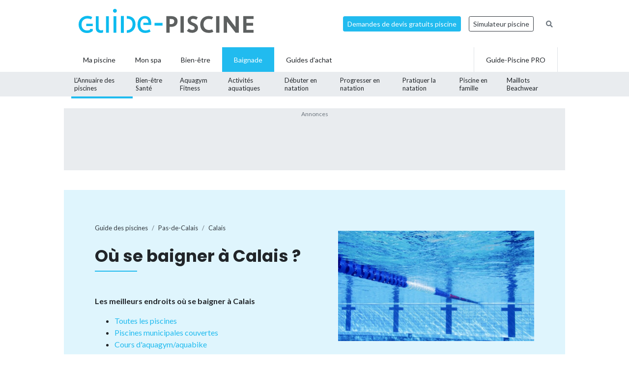

--- FILE ---
content_type: text/html; charset=UTF-8
request_url: https://www.guide-piscine.fr/pas-de-calais/calais-5653_V
body_size: 13030
content:
<!DOCTYPE html>
<html lang="fr">
<head>
<meta charset="utf-8" />
<title>Piscines municipales de Calais : ouverture, horaires, fermeture</title>
<meta name="description" content="Toutes les piscines &agrave; Calais, Pas-de-Calais (62) : infos, horaires, tarifs, coordonn&eacute;es, adresses et plan d&#039;acc&egrave;s, avec le d&eacute;tail pour chaque piscine" />
<link rel="canonical" href="https://www.guide-piscine.fr/pas-de-calais/calais-5653_V" />
<meta property="og:title" content="Piscines municipales de Calais : ouverture, horaires, fermeture" />
<meta property="og:description" content="Toutes les piscines &agrave; Calais, Pas-de-Calais (62) : infos, horaires, tarifs, coordonn&eacute;es, adresses et plan d&#039;acc&egrave;s, avec le d&eacute;tail pour chaque piscine" />
<meta property="og:type" content="website" />
<meta property="og:url" content="https://www.guide-piscine.fr/pas-de-calais/calais-5653_V" />
<meta property="og:image" content="https://www.guide-piscine.fr/images/logo_4.jpg" />
<meta property="og:image:type" content="image/jpeg" />
<meta property="og:image:width" content="241" />
<meta property="og:image:height" content="184" />
<meta name="twitter:card" content="summary">
<meta name="twitter:site" content="Guidepiscinefr">
<meta name="twitter:title" content="Piscines municipales de Calais : ouverture, horaires, fermeture">
<meta name="twitter:description" content="Toutes les piscines &agrave; Calais, Pas-de-Calais (62) : infos, horaires, tarifs, coordonn&eacute;es, adresses et plan d&#039;acc&egrave;s, avec le d&eacute;tail pour chaque piscine">
<meta name="twitter:url" content="https://www.guide-piscine.fr/pas-de-calais/calais-5653_V">
<meta name="twitter:image:src" content="https://www.guide-piscine.fr/images/logo_4.jpg">
<script type="application/ld+json">{"@context":"https:\/\/schema.org","@type":"FAQPage","mainEntity":[{"@context":"http:\/\/schema.org","@type":"Question","name":"Trouver une piscine \u00e0 Calais ?","acceptedAnswer":{"@type":"Answer","text":"<p>Consultez la liste des 3 piscines municipales, centres aquatiques et plans d&rsquo;eau \u00e0 Calais. Ces piscines sont accessibles au public pour se baigner, pratiquer la natation sportive, l&rsquo;aquabike, l&rsquo;aquagym ou bien apprendre &agrave; nager. Certains centres aquatiques sont dot&eacute;s d&rsquo;&eacute;quipements ludiques tels que des toboggans ou des airs de jeux pour les enfants. Les piscines avec bassins olympiques sont plut&ocirc;t destin&eacute;es aux nageurs sportifs.<\/p>"}},{"@context":"http:\/\/schema.org","@type":"Question","name":"O\u00f9 prendre des cours de natation \u00e0 Calais ? ","acceptedAnswer":{"@type":"Answer","text":"<p>Les piscines de Calais proposent des cours de natation pour apprendre &agrave; nager. Ces cours individuels ou collectifs sont dispens&eacute;s par des ma&icirc;tres-nageurs &agrave; des enfants ou des adultes. Il est &eacute;galement possible de s&rsquo;inscrire &agrave; des s&eacute;ances de b&eacute;b&eacute;s nageurs ou &agrave; des stages de perfectionnement en natation. Prenez contact avec la piscine pour connaitre les prix et tarifs.<\/p>"}},{"@context":"http:\/\/schema.org","@type":"Question","name":"Quels sont les horaires des piscines municipales de Calais ? ","acceptedAnswer":{"@type":"Answer","text":"<p>Les horaires d&rsquo;ouverture et de fermeture des piscines de Calais sont variables. Pour nager le dimanche, les jours f&eacute;ri&eacute;s ou en soir&eacute;e, consultez les horaires de chaque piscine.<\/p>"}}]}</script>
<script type="application/ld+json">{"@context":"http:\/\/schema.org","@type":"BreadcrumbList","itemListElement":[{"@type":"ListItem","position":1,"item":{"@id":"https:\/\/www.guide-piscine.fr\/guide-des-piscines\/","name":"Guide des piscines"}},{"@type":"ListItem","position":2,"item":{"@id":"https:\/\/www.guide-piscine.fr\/nord-pas-de-calais\/","name":"Nord-Pas-de-Calais"}},{"@type":"ListItem","position":3,"item":{"@id":"https:\/\/www.guide-piscine.fr\/pas-de-calais\/","name":"Pas-de-Calais"}},{"@type":"ListItem","position":4,"item":{"@id":"https:\/\/www.guide-piscine.fr\/pas-de-calais\/calais-5653_V","name":"Calais"}}]}</script>
<meta name="robots" content="index,follow" />
<link rel="preload" href="https://fonts.googleapis.com/css?family=Poppins:400,500,700&display=swap" as="style" onload="this.onload=null;this.rel='stylesheet'">
<noscript><link rel="stylesheet" href="https://fonts.googleapis.com/css?family=Poppins:400,500,700&display=swap"></noscript><link rel="preload" href="https://fonts.googleapis.com/css?family=Lato:300,400,500,600,700&display=swap" as="style" onload="this.onload=null;this.rel='stylesheet'">
<noscript><link rel="stylesheet" href="https://fonts.googleapis.com/css?family=Lato:300,400,500,600,700&display=swap"></noscript><link rel="stylesheet" href="/css/custom.css?v=99">
<link rel="preload" href="https://www.guide-piscine.fr/libs/fontawesome-free-5.15.3/css/all.css" as="style" onload="this.onload=null;this.rel='stylesheet'">
<noscript><link rel="stylesheet" href="https://www.guide-piscine.fr/libs/fontawesome-free-5.15.3/css/all.css"></noscript><link rel="preload" href="/libs/magnific-popup/magnific-popup.css" as="style" onload="this.onload=null;this.rel='stylesheet'">
<noscript><link rel="stylesheet" href="/libs/magnific-popup/magnific-popup.css"></noscript><link rel="stylesheet" href="/css/custom-desktop.css?v=99">
<link rel="preload" href="https://ajax.googleapis.com/ajax/libs/jqueryui/1.11.1/themes/flick/jquery-ui.css" as="style" onload="this.onload=null;this.rel='stylesheet'">
<noscript><link rel="stylesheet" href="https://ajax.googleapis.com/ajax/libs/jqueryui/1.11.1/themes/flick/jquery-ui.css"></noscript><link rel="preload" href="/libs/lightGallery/css/lightgallery.min.css" as="style" onload="this.onload=null;this.rel='stylesheet'">
<noscript><link rel="stylesheet" href="/libs/lightGallery/css/lightgallery.min.css"></noscript><link rel="preload" href="/libs/lightslider/css/lightslider.min.css" as="style" onload="this.onload=null;this.rel='stylesheet'">
<noscript><link rel="stylesheet" href="/libs/lightslider/css/lightslider.min.css"></noscript><link rel="preload" href="/libs/leaflet/leaflet.css" as="style" onload="this.onload=null;this.rel='stylesheet'">
<noscript><link rel="stylesheet" href="/libs/leaflet/leaflet.css"></noscript><link rel="preload" href="/libs/slick/slick.css" as="style" onload="this.onload=null;this.rel='stylesheet'">
<noscript><link rel="stylesheet" href="/libs/slick/slick.css"></noscript><link rel="preload" href="/libs/slick/slick-theme.css" as="style" onload="this.onload=null;this.rel='stylesheet'">
<noscript><link rel="stylesheet" href="/libs/slick/slick-theme.css"></noscript><link rel="apple-touch-icon" sizes="180x180" href="/images/favicons/apple-touch-icon.png">
    <link rel="icon" type="image/png" sizes="64x64" href="/images/favicons/favicon-64x64.png">
    <link rel="icon" type="image/png" sizes="32x32" href="/images/favicons/favicon-32x32.png">
    <link rel="icon" type="image/png" sizes="16x16" href="/images/favicons/favicon-16x16.png">
    <link rel="manifest" href="/images/favicons/site.webmanifest">
    <link rel="mask-icon" href="/images/favicons/safari-pinned-tab.svg" color="#21bbef">
    <link rel="shortcut icon" href="/images/favicons/favicon.ico">
    <meta name="msapplication-TileColor" content="#2b5797">
    <meta name="msapplication-config" content="/images/favicons/browserconfig.xml">
    <meta name="theme-color" content="#21bbef"><link rel="manifest" href="/manifest.json">
<!-- Google Tag Manager -->
<script>(function(w,d,s,l,i){w[l]=w[l]||[];w[l].push({'gtm.start': new Date().getTime(),event:'gtm.js'});var f=d.getElementsByTagName(s)[0], j=d.createElement(s),dl=l!='dataLayer'?'&l='+l:'';j.async=true;j.src= 'https://www.googletagmanager.com/gtm.js?id='+i+dl;f.parentNode.insertBefore(j,f);})(window,document,'script','dataLayer','GTM-5V7GNHN5');</script>
<!-- End Google Tag Manager --></head>
<body class="cat_4 ">
    
    <script type="didomi/javascript" data-vendor="c:googleana-4TXnJigR" async src="https://www.googletagmanager.com/gtag/js?id=G-T0CGVFS32N"></script>
    <script type="didomi/javascript" data-vendor="c:googleana-4TXnJigR">    
        window.dataLayer = window.dataLayer || [];
        
        function gtag(){
            dataLayer.push(arguments);
            if (arguments[0] === 'js') {
                setTimeout(function() {
                window.dispatchEvent(new Event('gtag_loaded'));
            }, 1000);
            }
        }
        
        gtag('js', new Date());

        gtag('config', 'G-T0CGVFS32N', {
              'cookie_expires': 33696000,
              'transport_type': 'beacon',
              'dimension1': '4','dimension2': '1','dimension3': '0','dimension4': '0','dimension5': '0','dimension6': '0','dimension7': '0','dimension8': '0','dimension9': '0','dimension10': 'a','dimension11': '0','dimension12': '0','dimension13': '0',     
        });
    </script>
<!-- Google Tag Manager (noscript) -->
<noscript><iframe src="https://www.googletagmanager.com/ns.html?id=GTM-5V7GNHN5" height="0" width="0" style="display:none;visibility:hidden"></iframe></noscript>
<!-- End Google Tag Manager (noscript) --><script src="https://ajax.googleapis.com/ajax/libs/jquery/2.1.1/jquery.min.js"></script>
<script defer src="https://ajax.googleapis.com/ajax/libs/jqueryui/1.11.1/jquery-ui.min.js"></script>
<script defer src="/scripts/functions-d.js?v=99"></script>
<script type="didomi/javascript" data-vendor="c:pinterest" async defer src="//assets.pinterest.com/js/pinit.js"></script><script defer src="/libs/jquery/js/jquery.cookie.js"></script><script defer src="/libs/lightGallery/js/lightgallery.min.js"></script>
<script defer src="/libs/lightslider/js/lightslider.min.js"></script>
<script defer src="/scripts/functions.js?v=99"></script>
<script defer src="/libs/leaflet/leaflet.js"></script><script src="/ads-check.js"></script><script>
var gp_maj_done=false;
var param_gp=[];param_gp['type']='';param_gp['abecedaire_liste']='';param_gp['rub_abecedaire']='0';param_gp['sousrub']='0';param_gp['rub']='1';param_gp['id_categorie']='4';param_gp['rub_rub']='1';param_gp['attribut']='0';param_gp['is_home']='';param_gp['is_home_navi_geo']='';param_gp['is_recherche']='';param_gp['is_commentaire']='';param_gp['is_actu_lie']='';param_gp['page']='0';param_gp['mobile_version']='0';param_gp['version_test']='0';param_gp['ville']='5653';param_gp['departement']='158';param_gp['pro_site']='0';param_gp['web_push_site']='';param_gp['web_push_id']='';param_gp['detail_type']='';param_gp['detail_id']='0';param_gp['detail_actualite']='0';param_gp['id_newsletter']='0';param_gp['menu_contenu_navi_geo']='piscine';param_gp['navi_attribut_id_annuaire_type']='';var gp_div_affiche_tab=Array();

    $(document).ready(function(){
        if(localStorage.getItem('euconsent-v2') || document.cookie.match(/^(.*;)?\s*euconsent-v2\s*=\s*[^;]+(.*)?$/)) { gp_maj();}
        else gp_maj_cmp();
    });
     
        </script>
<div id="header_wrapper" class="">
    
    <div id="header-v2">
        <div class="container p-2">
            <div class="d-flex justify-content-between align-items-center" id="fixed-header"> 
                <a href="https://www.guide-piscine.fr/" class="d-block logo mr-auto">
                    <img loading="lazy" src="https://www.guide-piscine.fr//images/logo-guide-piscine.svg" alt="logo guide-piscine.fr" width="300" height="45" />
                </a>
                                <a href="https://devis.guide-piscine.fr?utm_source=guide-piscine.fr&utm_medium=link&utm_campaign=header-btn-lead" class="btn btn-sm btn-primary mx-2" target="_blank">Demandes de devis gratuits piscine</a>            
                <a target="_blank" href="https://simulateur.guide-piscine.fr?utm_source=guide-piscine.fr&utm_medium=link&utm_campaign=header-btn-simulateur" class="btn btn-sm btn-outline-dark mx-2">Simulateur piscine</a>            
                <a href="https://www.guide-piscine.fr/recherche-google/" class="petit mx-2 btn btn-sm btn-link-secondary"><i class="fas fa-search"></i></a>

            </div>
        </div>
    </div> <!-- fin header -->
    
    <div id="header-v2-submenu">
        <div class="container">
            <ul class="menu list-unstyled d-flex align-items-center">  
            
            
                     
                         
                         
                         
                         
                
                 

                <li class="has-child h-100   ">
                    <a href="https://www.guide-piscine.fr/piscine-privee/" class="d-flex h-100 justify-content-center align-items-center px-4"><span>Ma piscine</span></a>
                    
                        </li>

                             
                         
                
                <li class="h-100 "><a href="https://www.guide-piscine.fr/bien-etre-spas-et-thermes/" class="d-flex h-100 justify-content-center align-items-center px-3"><span>Mon spa</span></a></li>
 

                <li class="has-child h-100   ">
                    <a href="https://www.guide-piscine.fr/bien-etre/" class="d-flex h-100 justify-content-center align-items-center px-4"><span>Bien-être</span></a>
                    
                        </li>

                             
                         
                
                 

                <li class="has-child h-100 active  ">
                    <a href="https://www.guide-piscine.fr/baignade/" class="d-flex h-100 justify-content-center align-items-center px-4"><span>Baignade</span></a>
                                                    <div class="sub-menu">        
                                    <ul class="list-unstyled d-flex justify-content-between align-items-center container h-100">
                                
                                                                                                                                                
                                                <li class="active h-100">
                                                    <a class="d-flex h-100 justify-content-center align-items-center"  href="https://www.guide-piscine.fr/guide-des-piscines/">
                                                        <span>L’Annuaire
des piscines</span></a>
                                                </li>
                                            
                                    
                                                                                                                                                
                                                <li class=" h-100">
                                                    <a class="d-flex h-100 justify-content-center align-items-center"  href="https://www.guide-piscine.fr/dangers-a-la-piscine/">
                                                        <span>Bien-être
Santé</span></a>
                                                </li>
                                            
                                    
                                                                                                                                                
                                                <li class=" h-100">
                                                    <a class="d-flex h-100 justify-content-center align-items-center"  href="https://www.guide-piscine.fr/sports-aquatiques/">
                                                        <span>Aquagym
Fitness</span></a>
                                                </li>
                                            
                                    
                                                                                                                                                
                                                <li class=" h-100">
                                                    <a class="d-flex h-100 justify-content-center align-items-center"  href="https://www.guide-piscine.fr/activites-aquatiques/">
                                                        <span>Activités
aquatiques</span></a>
                                                </li>
                                            
                                    
                                                                                                                                                
                                                <li class=" h-100">
                                                    <a class="d-flex h-100 justify-content-center align-items-center"  href="https://www.guide-piscine.fr/nageur-debutant/">
                                                        <span>Débuter
en natation</span></a>
                                                </li>
                                            
                                    
                                                                                                                                                
                                                <li class=" h-100">
                                                    <a class="d-flex h-100 justify-content-center align-items-center"  href="https://www.guide-piscine.fr/s-entrainer-et-progresser/">
                                                        <span>Progresser
en natation</span></a>
                                                </li>
                                            
                                    
                                                                                                                                                
                                                <li class=" h-100">
                                                    <a class="d-flex h-100 justify-content-center align-items-center"  href="https://www.guide-piscine.fr/pratiquer-la-natation/">
                                                        <span>Pratiquer
la natation</span></a>
                                                </li>
                                            
                                    
                                                                                                                                                
                                                <li class=" h-100">
                                                    <a class="d-flex h-100 justify-content-center align-items-center"  href="https://www.guide-piscine.fr/bebe-et-enfant-dans-l-eau/">
                                                        <span>Piscine
en famille</span></a>
                                                </li>
                                            
                                    
                                                                                                                                                
                                                <li class=" h-100">
                                                    <a class="d-flex h-100 justify-content-center align-items-center"  href="https://www.guide-piscine.fr/maillots/">
                                                        <span>Maillots
Beachwear</span></a>
                                                </li>
                                            
                                    
                                    </ul>
                                </div>
                            
                        </li>

                             
                                        
                        <li class="has-child h-100 "><a href="https://www.guide-piscine.fr/guide-d-achat/" class="d-flex h-100 justify-content-center align-items-center px-4"><span>Guides d'achat</span></a>
                                                    </li>
                        
                        <li class="ml-auto border-left border-right h-100"><a href="https://www.guide-piscine.fr/pro/?utm_source=guide-piscine.fr&utm_medium=link&utm_campaign=header-btn-gp_pro" class="d-flex h-100 justify-content-center align-items-center px-4"><span>Guide-Piscine PRO</span></a></li>
                
            </ul>
        </div>
    </div>
    
</div>

<script>
$(document).ready(function() {
    $(window).scroll(function (event) {
        if($(window).scrollTop() <= 200) {
            $('#header_wrapper').removeClass('is-scrolling');
            //$('#header-v2').find('.btn').addClass('btn-sm');
        }
        else {
            $('#header_wrapper').addClass('is-scrolling');
            //$('#header-v2').find('.btn').removeClass('btn-sm');
        }
    });        
}); 
</script>
<div id="global">
<div class="container" id="inner-wrapper-global"><main id="content"><div class="row"><div class="col-12"><div class="wrapper_gp_div leaderboard mb-3 wrapper_gp_div_regie"><div class="regie_2"><div class="regie_2_728"><script type="didomi/javascript" data-purposes="select_basic_ads" async src="//pagead2.googlesyndication.com/pagead/js/adsbygoogle.js"></script>
<!-- Leaderboard 970x90 baignade -->
<ins class="adsbygoogle"
     style="display:inline-block;width:970px;height:90px"
     data-ad-client="ca-pub-2144475762582992"
     data-ad-slot="1129802836"></ins>
<script type="didomi/javascript" data-purposes="select_basic_ads">
(adsbygoogle = window.adsbygoogle || []).push({});
</script></div><div class="gp_div_affiche" data-id="107" data-id-format="2"></div><script type="didomi/javascript" data-purposes="select_basic_ads">if(typeof gtag=='function') gtag('event', 'Display', {
                    'event_category' : 'Pub',
                    'event_label' : '107-2'
                });</script>
</div>
</div>
<div class=" bg-blue stick-to-header mt-3 mb-5">
    <div class="container container-large">        
        <div class="p-lg-5 p-3 row align-items-center">
            <div class="col-lg-6">                
                    <nav aria-label="breadcrumb" class="mt-3">        
<ol class="breadcrumb tres-petit bg-transparent p-0 mb-4" id="filariane"><li class="breadcrumb-item mt-1 mb-1"><a class="text-dark" href="https://www.guide-piscine.fr/guide-des-piscines/"><span>Guide des piscines</span></a></li>
<li class="breadcrumb-item mt-1 mb-1"><a class="text-dark" href="https://www.guide-piscine.fr/pas-de-calais/"><span>Pas-de-Calais</span></a></li>
<li class="breadcrumb-item active mt-1 mb-1" aria-current="page"><a class="text-dark" href="https://www.guide-piscine.fr/pas-de-calais/calais-5653_V"><span>Calais</span></a></li>
        </ol>
    </nav>
                <h1 class="h2-decorated no-before mb-5">Où se baigner à Calais ?</h1>
                <p class="font-weight-bold">Les meilleurs endroits où se baigner à Calais</p><ul><li><a href="" class="js-scrollTo">Toutes les piscines</a></li><li><a href="https://www.guide-piscine.fr/pas-de-calais/calais-5653_V/bassin-couvert-2_E" class="js-scrollTo">Piscines municipales couvertes</a></li><li><a href="https://www.guide-piscine.fr/pas-de-calais/calais-5653_V/aquagym-23_E" class="js-scrollTo">Cours d'aquagym/aquabike</a></li></ul>            </div>
            <div class="col-lg-6 pl-lg-5">                
                <img src="https://www.guide-piscine.fr/medias/image/photo-villes-baignade-ne-pas-supprimer_5-38974-800-450.jpg" width="800" height="450" loading="lazy" alt="" class="d-none d-md-inline" />                
            </div>
        </div>        
    </div>
</div>

<div class="row py-lg-3">
    <div class="col-md-8 mb-md-5 pr-md-5">
        <div class="description texte-haut mt-3 mb-5"><p>Quelles sont les piscines municipales de <strong>Calais</strong>, dans le département du Pas-de-Calais (62)&nbsp;? Trouver une piscine publique proche de chez vous ouverte en semaine et le dimanche. Quels sont les horaires, les tarifs, faut-il un bonnet&nbsp;de bain ? Y-a-t-il un toboggan, un spa, des cours d&rsquo;aquagym ou d&rsquo;aquabike, peut-on prendre des cours de natation&nbsp;?</p>
<p>Nager et se baigner dans les 3 piscines ou centres aquatiques de <strong>Calais</strong>, dans le département du Pas-de-Calais (62), consultez les horaires d&eacute;taill&eacute;s, les p&eacute;riodes d&rsquo;ouverture et de fermeture et l&rsquo;ensemble des activit&eacute;s propos&eacute;es.</p></div><h2 class="h2-decorated mt-5">Les piscines à Calais</h2>    
    <ul class="liste_ville_2 list-unstyled mt-4 mode-default"> 
        <li class="mb-3 pb-3 border-bottom">
                <div class="d-flex">
                <div class="img-thumb">
            <img loading="lazy" class="" src="https://www.guide-piscine.fr/medias/image/piscine-emile-ranson-a-calais-23320-150-120.jpg" title="Piscine Émile Ranson à Calais" alt="Piscine Émile Ranson à Calais" height="120" width="150" />        </div>
                <div class="item-content">

                            <a class="d-block h5 mb-1 font-weight-bold text-dark" href="https://www.guide-piscine.fr/pas-de-calais/piscine-emile-ranson-a-calais-748_P">Piscine Émile Ranson à Calais</a>   
                            
                            <p class="petit mb-2">Piscine couverte - 2 bassins</p>
                        
                                
                     <div class="d-flex text-primary petit"><div class="star_rating" data-score="3.8"></div><span class="">&nbsp;(231 avis)</span></div>                    
   
            <div class="d-flex align-items-center justify-content-between">
                <div style="width: 60%">

                                            <div class="cat_4 telephone liste mt-2" data-audiotel="1" data-id="748" data-id-type="4" ><p data-position="liste" class="audiotel_link btn btn-primary btn-sm d-flex align-items-center justify-content-between mb-0"><span class="fa-stack"><i class="far fa-circle fa-stack-2x"></i><i class="fa fa-phone fa-stack-1x"></i></span> <strong>Afficher le téléphone</strong></p></div>
                                               
                    
                  

                </div> <!-- fin col -->
                                    <div class="text-right">
                        <a class="plusdinfos gris petit" href="https://www.guide-piscine.fr/pas-de-calais/piscine-emile-ranson-a-calais-748_P" rel="nofollow">+ d'infos et horaires</a>
                    </div> <!-- fin col -->
                            </div>

        </div>    </li>     
        <li class="mb-3 pb-3 border-bottom">
                <div class="d-flex">
                <div class="img-thumb">
            <img loading="lazy" class="" src="https://www.guide-piscine.fr/medias/image/le_bassin_exterieur_de_la_piscine_iceo_a_calais-3080-150-120.jpg" title="Piscine Icéo à Calais" alt="Piscine Icéo à Calais" height="120" width="150" />        </div>
                <div class="item-content">

                            <a class="d-block h5 mb-1 font-weight-bold text-dark" href="https://www.guide-piscine.fr/pas-de-calais/piscine-iceo-a-calais-747_P">Piscine Icéo à Calais</a>   
                            
                            <p class="petit mb-2">Piscine découverte</p>
                        
                                
                     <div class="d-flex text-primary petit"><div class="star_rating" data-score="3.2"></div><span class="">&nbsp;(880 avis)</span></div>                    
   
            <div class="d-flex align-items-center justify-content-between">
                <div style="width: 60%">

                                            <div class="cat_4 telephone liste mt-2" data-audiotel="2" data-id="747" data-id-type="4" ><p data-position="liste" class="audiotel_link btn btn-primary btn-sm d-flex align-items-center justify-content-between mb-0"><span class="fa-stack"><i class="far fa-circle fa-stack-2x"></i><i class="fa fa-phone fa-stack-1x"></i></span> <strong>Afficher le téléphone</strong></p></div>
                                               
                    
                  

                </div> <!-- fin col -->
                                    <div class="text-right">
                        <a class="plusdinfos gris petit" href="https://www.guide-piscine.fr/pas-de-calais/piscine-iceo-a-calais-747_P" rel="nofollow">+ d'infos et horaires</a>
                    </div> <!-- fin col -->
                            </div>

        </div>    </li>     
        <li class="mb-3 pb-3 border-bottom">
                <div class="d-flex">
                <div class="img-thumb">
            <img loading="lazy" class="w-100" src="https://www.guide-piscine.fr/medias/image/1-2100-150-120.jpg" alt="Piscine intercommunale de Calais" width="150" height="120" />        </div>
                <div class="item-content">

                            <a class="d-block h5 mb-1 font-weight-bold text-dark" href="https://www.guide-piscine.fr/pas-de-calais/piscine-intercommunale-de-calais-3725_P">Piscine intercommunale de Calais</a>   
                            
                            <p class="petit mb-2"></p>
                        
                                
                                        
   
            <div class="d-flex align-items-center justify-content-between">
                <div style="width: 60%">

                                            <div class="cat_4 telephone liste mt-2" data-audiotel="3" data-id="3725" data-id-type="4" ><p data-position="liste" class="audiotel_link btn btn-primary btn-sm d-flex align-items-center justify-content-between mb-0"><span class="fa-stack"><i class="far fa-circle fa-stack-2x"></i><i class="fa fa-phone fa-stack-1x"></i></span> <strong>Afficher le téléphone</strong></p></div>
                                               
                    
                  

                </div> <!-- fin col -->
                                    <div class="text-right">
                        <a class="plusdinfos gris petit" href="https://www.guide-piscine.fr/pas-de-calais/piscine-intercommunale-de-calais-3725_P" rel="nofollow">+ d'infos et horaires</a>
                    </div> <!-- fin col -->
                            </div>

        </div>    </li>     
        </ul>
        
        
        <div id="mapid" class="leaflet-map-installateur"></div>

        <script>
            $(document).ready(function(){

                var redIcon = L.icon({
                    iconUrl: '/libs/leaflet/images/marker-icon-red.png',
                    shadowUrl: '/libs/leaflet/images/marker-shadow.png',
                    iconRetinaUrl:'/libs/leaflet/images/marker-icon-2x-red.png',       
                    iconSize:[25,41],
                    iconAnchor:[12,41],
                    popupAnchor:[1,-34],
                    tooltipAnchor:[16,-28],
                    shadowSize:[41,41]
                });

                
                                        
                    var mymap = L.map('mapid').setView([50.955091278989, 1.847539937268], 13);

                    L.tileLayer('https://{s}.tile.openstreetmap.org/{z}/{x}/{y}.png', {
                            maxZoom: 18,
                            attribution: 'Map &copy; Guide-Piscine.fr, Map data & Imagery © <a href="https://openstreetmap.org/copyright">OpenStreetMap</a>'
                    }).addTo(mymap); 

                    var markers = [];
                    // marker installateurs à proximité
                                            
                            var marker0 = L.marker([50.955091278989, 1.847539937268]).addTo(mymap).bindPopup("Piscine Émile Ranson à Calais<br><a href='https://www.guide-piscine.fr/pas-de-calais/piscine-emile-ranson-a-calais-748_P'>En savoir plus</a>");

                            markers.push(marker0);

                                                                    
                            var marker1 = L.marker([50.9563082, 1.8967886]).addTo(mymap).bindPopup("Piscine Icéo à Calais<br><a href='https://www.guide-piscine.fr/pas-de-calais/piscine-iceo-a-calais-747_P'>En savoir plus</a>");

                            markers.push(marker1);

                                                                    
                            var marker2 = L.marker([50.9449796, 1.8871508]).addTo(mymap).bindPopup("Piscine intercommunale de Calais<br><a href='https://www.guide-piscine.fr/pas-de-calais/piscine-intercommunale-de-calais-3725_P'>En savoir plus</a>");

                            markers.push(marker2);

                                                                    
                            var marker3 = L.marker([50.8779538, 2.0726153]).addTo(mymap).bindPopup("Piscine à Audruicq<br><a href='https://www.guide-piscine.fr/pas-de-calais/piscine-a-audruicq-737_P'>En savoir plus</a>");

                            markers.push(marker3);

                                                                    
                            var marker4 = L.marker([50.8225326, 1.704179]).addTo(mymap).bindPopup("Piscine Capoolco à Marquise<br><a href='https://www.guide-piscine.fr/pas-de-calais/piscine-capoolco-a-marquise-2355_P'>En savoir plus</a>");

                            markers.push(marker4);

                                                                    
                            var marker5 = L.marker([50.998719688242, 2.1223946761963]).addTo(mymap).bindPopup("Piscine de Sportica à Gravelines<br><a href='https://www.guide-piscine.fr/nord/piscine-de-sportica-a-gravelines-2963_P'>En savoir plus</a>");

                            markers.push(marker5);

                                                                    
                            var marker6 = L.marker([50.940967287804, 2.195577055542]).addTo(mymap).bindPopup("Piscine à Bourbourg<br><a href='https://www.guide-piscine.fr/nord/piscine-a-bourbourg-786_P'>En savoir plus</a>");

                            markers.push(marker6);

                                                                    
                            var marker7 = L.marker([51.0272886, 2.2475801]).addTo(mymap).bindPopup("Piscine à Mardyck<br><a href='https://www.guide-piscine.fr/nord/piscine-a-mardyck-826_P'>En savoir plus</a>");

                            markers.push(marker7);

                                            
                      

                    // pour un zoom adapté à tous les markers
                    var group = new L.featureGroup(markers);
                    mymap.fitBounds(group.getBounds());   
                
                                
            });
        </script>
<div class="my-3 text-center wrapper_gp_div_regie"><div class="regie_72"><script type="didomi/javascript" data-purposes="select_basic_ads" async src="//pagead2.googlesyndication.com/pagead/js/adsbygoogle.js"></script>
<ins class="adsbygoogle"
     style="display:block; text-align:center;"
     data-ad-layout="in-article"
     data-ad-format="fluid"
     data-ad-client="ca-pub-2144475762582992"
     data-ad-slot="8268966019"></ins>
<script type="didomi/javascript" data-purposes="select_basic_ads">
     (adsbygoogle = window.adsbygoogle || []).push({});
</script><div class="gp_div_affiche" data-id="1668" data-id-format="72"></div><script type="didomi/javascript" data-purposes="select_basic_ads">if(typeof gtag=='function') gtag('event', 'Display', {
                    'event_category' : 'Pub',
                    'event_label' : '1668-72'
                });</script>
</div>
</div><p class="font-weight-bold mt-3">Et aussi...</p><ul class="liste_navi_geo"><li><a href="https://www.guide-piscine.fr/pas-de-calais/calais-5653_V/bassin-couvert-2_E"><strong>Calais</strong>&nbsp;: les 2 piscines municipales couvertes</a></li><li><a href="https://www.guide-piscine.fr/pas-de-calais/calais-5653_V/aquagym-23_E"><strong>Calais</strong>&nbsp;: les 2 piscines proposant des cours d’aquagym/aquabike </a></li><li><a href="https://www.guide-piscine.fr/pas-de-calais/bassin-olympique-de-50-metres-7_E"><strong>Pas-de-Calais</strong>&nbsp;: les 1 Piscines olympiques avec bassin de 50 mètres</a></li><li><a href="https://www.guide-piscine.fr/pas-de-calais/"><strong>Pas-de-Calais</strong>&nbsp;: les 44 piscines</a></li><li><a href="https://www.guide-piscine.fr/pas-de-calais/calais-5653_V?commentaire&amp;page=1"><strong>187 avis</strong> sur les piscines à Calais</a></li><li><a href="https://www.guide-piscine.fr/pas-de-calais/calais-5653_V?classement"><strong>Classement des meilleures piscines publiques</strong> à Calais</a></li></ul>  
    </div>
    <div class="col-md-4 pl-md-4">
        <div class="sticky"><div class="mb-5 wrapper_gp_div_regie"><div class="regie_5"><script type="didomi/javascript" data-purposes="select_basic_ads" async src="//pagead2.googlesyndication.com/pagead/js/adsbygoogle.js"></script>
<!-- 300x600 - Haut - Baignade - annuaire -->
<ins class="adsbygoogle"
     style="display:inline-block;width:300px;height:600px"
     data-ad-client="ca-pub-2144475762582992"
     data-ad-slot="8307151632"></ins>
<script type="didomi/javascript" data-purposes="select_basic_ads">
(adsbygoogle = window.adsbygoogle || []).push({});
</script><div class="gp_div_affiche" data-id="920" data-id-format="5"></div><script type="didomi/javascript" data-purposes="select_basic_ads">if(typeof gtag=='function') gtag('event', 'Display', {
                    'event_category' : 'Pub',
                    'event_label' : '920-5'
                });</script>
</div>
</div></div><div class="sticky"></div>    </div> <!-- fin col -->
</div> <!-- fin row -->





<div class="row py-lg-3">
    <div class="col-md-8 mb-5 pr-md-5">
        
        <h2 class="h2-decorated m-0">Piscines autour de Calais</h2>    
    <ul class="liste_ville_2 list-unstyled mt-4 mode-default"> 
        <li class="mb-3 pb-3 border-bottom">
                <div class="d-flex">
                <div class="img-thumb">
            <img loading="lazy" class="" src="https://www.guide-piscine.fr/medias/image/piscine-a-audruicq-19777-150-120.jpg" title="Piscine à Audruicq" alt="Piscine à Audruicq" height="120" width="150" />        </div>
                <div class="item-content">

                            <a class="d-block h5 mb-1 font-weight-bold text-dark" href="https://www.guide-piscine.fr/pas-de-calais/piscine-a-audruicq-737_P">Piscine à Audruicq <small>(17,1&nbsp;km)</small></a>   
                            
                            <p class="petit mb-2">Piscine couverte - 1 bassin</p>
                        
                                
                     <div class="d-flex text-primary petit"><div class="star_rating" data-score="3.1"></div><span class="">&nbsp;(373 avis)</span></div>                    
   
            <div class="d-flex align-items-center justify-content-between">
                <div style="width: 60%">

                    
                  

                </div> <!-- fin col -->
                                    <div class="text-right">
                        <a class="plusdinfos gris petit" href="https://www.guide-piscine.fr/pas-de-calais/piscine-a-audruicq-737_P" rel="nofollow">+ d'infos et horaires</a>
                    </div> <!-- fin col -->
                            </div>

        </div>    </li>     
        <li class="mb-3 pb-3 border-bottom">
                <div class="d-flex">
                <div class="img-thumb">
            <img loading="lazy" class="" src="https://www.guide-piscine.fr/medias/image/piscine-capoolco-a-marquise-927-150-120.jpg" title="Piscine Capoolco à Marquise" alt="Piscine Capoolco à Marquise" height="120" width="150" />        </div>
                <div class="item-content">

                            <a class="d-block h5 mb-1 font-weight-bold text-dark" href="https://www.guide-piscine.fr/pas-de-calais/piscine-capoolco-a-marquise-2355_P">Piscine Capoolco à Marquise <small>(17,9&nbsp;km)</small></a>   
                            
                            <p class="petit mb-2">Piscine couverte - 2 bassins</p>
                        
                                
                     <div class="d-flex text-primary petit"><div class="star_rating" data-score="3.9"></div><span class="">&nbsp;(500 avis)</span></div>                    
   
            <div class="d-flex align-items-center justify-content-between">
                <div style="width: 60%">

                                            <div class="cat_4 telephone liste mt-2" data-audiotel="4" data-id="2355" data-id-type="4" ><p data-position="liste" class="audiotel_link btn btn-primary btn-sm d-flex align-items-center justify-content-between mb-0"><span class="fa-stack"><i class="far fa-circle fa-stack-2x"></i><i class="fa fa-phone fa-stack-1x"></i></span> <strong>Afficher le téléphone</strong></p></div>
                                               
                    
                  

                </div> <!-- fin col -->
                                    <div class="text-right">
                        <a class="plusdinfos gris petit" href="https://www.guide-piscine.fr/pas-de-calais/piscine-capoolco-a-marquise-2355_P" rel="nofollow">+ d'infos et horaires</a>
                    </div> <!-- fin col -->
                            </div>

        </div>    </li>     
        <li class="mb-3 pb-3 border-bottom">
                <div class="d-flex">
                <div class="img-thumb">
            <img loading="lazy" class="" src="https://www.guide-piscine.fr/medias/image/piscine-de-sportica-a-gravelines-21195-150-120.jpg" title="Piscine de Sportica à Gravelines" alt="Piscine de Sportica à Gravelines" height="120" width="150" />        </div>
                <div class="item-content">

                            <a class="d-block h5 mb-1 font-weight-bold text-dark" href="https://www.guide-piscine.fr/nord/piscine-de-sportica-a-gravelines-2963_P">Piscine de Sportica à Gravelines <small>(19,2&nbsp;km)</small></a>   
                            
                            <p class="petit mb-2">Piscine couverte - 2 bassins</p>
                        
                                
                     <div class="d-flex text-primary petit"><div class="star_rating" data-score="2.4"></div><span class="">&nbsp;(376 avis)</span></div>                    
   
            <div class="d-flex align-items-center justify-content-between">
                <div style="width: 60%">

                                            <div class="cat_4 telephone liste mt-2" data-audiotel="5" data-id="2963" data-id-type="4" ><p data-position="liste" class="audiotel_link btn btn-primary btn-sm d-flex align-items-center justify-content-between mb-0"><span class="fa-stack"><i class="far fa-circle fa-stack-2x"></i><i class="fa fa-phone fa-stack-1x"></i></span> <strong>Afficher le téléphone</strong></p></div>
                                               
                    
                  

                </div> <!-- fin col -->
                                    <div class="text-right">
                        <a class="plusdinfos gris petit" href="https://www.guide-piscine.fr/nord/piscine-de-sportica-a-gravelines-2963_P" rel="nofollow">+ d'infos et horaires</a>
                    </div> <!-- fin col -->
                            </div>

        </div>    </li>     
        <li class="mb-3 pb-3 border-bottom">
                <div class="d-flex">
                <div class="img-thumb">
            <img loading="lazy" class="w-100" src="https://www.guide-piscine.fr/medias/image/0-2099-150-120.jpg" alt="Piscine &agrave; Bourbourg" width="150" height="120" />        </div>
                <div class="item-content">

                            <a class="d-block h5 mb-1 font-weight-bold text-dark" href="https://www.guide-piscine.fr/nord/piscine-a-bourbourg-786_P">Piscine à Bourbourg <small>(23,6&nbsp;km)</small></a>   
                            
                            <p class="petit mb-2">Piscine couverte</p>
                        
                                
                     <div class="d-flex text-primary petit"><div class="star_rating" data-score="3.5"></div><span class="">&nbsp;(163 avis)</span></div>                    
   
            <div class="d-flex align-items-center justify-content-between">
                <div style="width: 60%">

                                            <div class="cat_4 telephone liste mt-2" data-audiotel="6" data-id="786" data-id-type="4" ><p data-position="liste" class="audiotel_link btn btn-primary btn-sm d-flex align-items-center justify-content-between mb-0"><span class="fa-stack"><i class="far fa-circle fa-stack-2x"></i><i class="fa fa-phone fa-stack-1x"></i></span> <strong>Afficher le téléphone</strong></p></div>
                                               
                    
                  

                </div> <!-- fin col -->
                                    <div class="text-right">
                        <a class="plusdinfos gris petit" href="https://www.guide-piscine.fr/nord/piscine-a-bourbourg-786_P" rel="nofollow">+ d'infos et horaires</a>
                    </div> <!-- fin col -->
                            </div>

        </div>    </li>     
        <li class="mb-3 pb-3 border-bottom">
                <div class="d-flex">
                <div class="img-thumb">
            <img loading="lazy" class="" src="https://www.guide-piscine.fr/medias/image/piscine-a-mardyck-27969-150-120.jpg" title="Piscine à Mardyck" alt="Piscine à Mardyck" height="120" width="150" />        </div>
                <div class="item-content">

                            <a class="d-block h5 mb-1 font-weight-bold text-dark" href="https://www.guide-piscine.fr/nord/piscine-a-mardyck-826_P">Piscine à Mardyck <small>(28,5&nbsp;km)</small></a>   
                            
                            <p class="petit mb-2">Piscine couverte</p>
                        
                                
                     <div class="d-flex text-primary petit"><div class="star_rating" data-score="3.8"></div><span class="">&nbsp;(259 avis)</span></div>                    
   
            <div class="d-flex align-items-center justify-content-between">
                <div style="width: 60%">

                    
                  

                </div> <!-- fin col -->
                                    <div class="text-right">
                        <a class="plusdinfos gris petit" href="https://www.guide-piscine.fr/nord/piscine-a-mardyck-826_P" rel="nofollow">+ d'infos et horaires</a>
                    </div> <!-- fin col -->
                            </div>

        </div>    </li>     
        </ul>
        
    <p class="text-center"><a href="https://www.guide-piscine.fr/pas-de-calais/" class="btn btn-dark"><i class="fa fa-caret-right"></i> Voir les piscines dans le Pas-de-Calais</a></p><div class="my-5 text-center wrapper_gp_div_regie"><div class="regie_73"><script type="didomi/javascript" data-purposes="select_basic_ads" async src="//pagead2.googlesyndication.com/pagead/js/adsbygoogle.js"></script>
<ins class="adsbygoogle"
     style="display:block; text-align:center;"
     data-ad-layout="in-article"
     data-ad-format="fluid"
     data-ad-client="ca-pub-2144475762582992"
     data-ad-slot="6589052837"></ins>
<script type="didomi/javascript" data-purposes="select_basic_ads">
     (adsbygoogle = window.adsbygoogle || []).push({});
</script><div class="gp_div_affiche" data-id="1674" data-id-format="73"></div><script type="didomi/javascript" data-purposes="select_basic_ads">if(typeof gtag=='function') gtag('event', 'Display', {
                    'event_category' : 'Pub',
                    'event_label' : '1674-73'
                });</script>
</div>
</div>         
    </div>
    <div class="col-md-4 pl-md-4">
        <div class="sticky"><div class="mt-5 mb-5 wrapper_gp_div_regie"><div class="regie_30"><script type="didomi/javascript" data-purposes="select_basic_ads" async src="//pagead2.googlesyndication.com/pagead/js/adsbygoogle.js"></script>
<!-- 300x600 - Bas droite - Bain Annuaire -->
<ins class="adsbygoogle"
     style="display:inline-block;width:300px;height:600px"
     data-ad-client="ca-pub-2144475762582992"
     data-ad-slot="3783920835"></ins>
<script type="didomi/javascript" data-purposes="select_basic_ads">
(adsbygoogle = window.adsbygoogle || []).push({});
</script><div class="gp_div_affiche" data-id="1644" data-id-format="30"></div><script type="didomi/javascript" data-purposes="select_basic_ads">if(typeof gtag=='function') gtag('event', 'Display', {
                    'event_category' : 'Pub',
                    'event_label' : '1644-30'
                });</script>
</div>
</div></div>    </div> <!-- fin col -->
</div> <!-- fin row -->


<div class="row py-lg-3">
    <div class="col-md-8 mb-5 pr-md-5">        
        <div class="mb-5"><h2 class="h2-decorated">Questions fréquentes</h2><div class="description texte-bas"><div class="faq-panels my-3 border-top"><div class="faq-panel py-3 border-bottom"><div class="faq-question d-flex justify-content-between cursor-pointer closed" data-target="faq-69789989c7458"><h3 class="faq-titre m-0">Trouver une piscine à Calais&nbsp;?</h3><span class="faq-icon"><i class="fas fa-chevron-down text-grey"></i></span></div><div style="display: none" class="faq-answer" id="faq-69789989c7458"><p><p>Consultez la liste des 3 piscines municipales, centres aquatiques et plans d&rsquo;eau à Calais. Ces piscines sont accessibles au public pour se baigner, pratiquer la natation sportive, l&rsquo;aquabike, l&rsquo;aquagym ou bien apprendre &agrave; nager. Certains centres aquatiques sont dot&eacute;s d&rsquo;&eacute;quipements ludiques tels que des toboggans ou des airs de jeux pour les enfants. Les piscines avec bassins olympiques sont plut&ocirc;t destin&eacute;es aux nageurs sportifs.</p></p></div></div><div class="faq-panel py-3 border-bottom"><div class="faq-question d-flex justify-content-between cursor-pointer closed" data-target="faq-69789989c7460"><h3 class="faq-titre m-0">Où prendre des cours de natation à Calais ? </h3><span class="faq-icon"><i class="fas fa-chevron-down text-grey"></i></span></div><div style="display: none" class="faq-answer" id="faq-69789989c7460"><p><p>Les piscines de Calais proposent des cours de natation pour apprendre &agrave; nager. Ces cours individuels ou collectifs sont dispens&eacute;s par des ma&icirc;tres-nageurs &agrave; des enfants ou des adultes. Il est &eacute;galement possible de s&rsquo;inscrire &agrave; des s&eacute;ances de b&eacute;b&eacute;s nageurs ou &agrave; des stages de perfectionnement en natation. Prenez contact avec la piscine pour connaitre les prix et tarifs.</p></p></div></div><div class="faq-panel py-3 border-bottom"><div class="faq-question d-flex justify-content-between cursor-pointer closed" data-target="faq-69789989c7462"><h3 class="faq-titre m-0">Quels sont les horaires des piscines municipales de Calais ? </h3><span class="faq-icon"><i class="fas fa-chevron-down text-grey"></i></span></div><div style="display: none" class="faq-answer" id="faq-69789989c7462"><p><p>Les horaires d&rsquo;ouverture et de fermeture des piscines de Calais sont variables. Pour nager le dimanche, les jours f&eacute;ri&eacute;s ou en soir&eacute;e, consultez les horaires de chaque piscine.</p></p></div></div></div></div></div>        
        <div class="mb-3 contenu_recommande" data-view-id-type="0" data-view-id="0" data-view-bc="1"><div id="brand-content-container-69791c3ddb280" class="brand-content-container"><p class="h2 h2-decorated font-weight-bold">Guide des piscines</p><div id="brand-content-69791c3ddb280" class="test-bc-a brand-content-wrapper bg-light pt-3 pl-md-0 pr-md-0" style=""><div class="row no-gutters"><div class="brand-content-item col-md-4 mb-3 desktop-item"  data-view-id-type="1" data-view-id="1596" data-view-bc="0"><a href="https://www.guide-piscine.fr/programmes-de-natation/comment-bien-recuperer-entre-deux-seances-de-natation-1596_A"  class="brand-content-item-inner-wrapper border h-100 d-block ml-2 mr-2 bg-white text-left"><div class="img mb-0"><img loading="lazy" src="https://www.guide-piscine.fr/medias/image/bien-recuperer-entre-seances-natation-8809-400-265.jpg" alt="Comment bien récupérer entre deux séances de natation&amp;nbsp;?" width="400" height="265" /></div><p class="brand-content-item-description border-top p-3 ellipsis mb-0"><span class="mb-2 d-block font-weight-bold text-dark brand-content-titre">Comment bien récupérer entre deux séances de natation&nbsp;?</span><span class="d-block text-dark petit brand-content-text">On oublie trop souvent que la r&eacute;cup&eacute;ration est une &eacute;tape essentielle dans l'entra&icirc;nement d'un sportif. Le laps de temps qui s&eacute;pare deux s&eacute;ances de natation permet &agrave; l'organisme de se reconstruire pour repartir de plus belle.
Apr&egrave;s chaque&hellip;</span></p></a></div><div class="brand-content-item col-md-4 mb-3 desktop-item"  data-view-id-type="8" data-view-id="197" data-view-bc="0"><a href="https://www.guide-piscine.fr/perfectionnement-natation/se-motiver-pour-aller-nager-les-citations-coach-nage-en-photos-197_R"  class="brand-content-item-inner-wrapper border h-100 d-block ml-2 mr-2 bg-white text-left"><div class="img mb-0"><img loading="lazy" src="https://www.guide-piscine.fr/medias/image/citation-coach-nage-1-15245-400-265.jpg" alt="Se motiver pour aller nager : les citations Coach Nage en photos&amp;nbsp;!" width="400" height="265" /></div><p class="brand-content-item-description border-top p-3 ellipsis mb-0"><span class="mb-2 d-block font-weight-bold text-dark brand-content-titre">Se motiver pour aller nager : les citations Coach Nage en photos&nbsp;!</span><span class="d-block text-dark petit brand-content-text">Besoin de motivation pour retrouver le chemin de la piscine&nbsp;?
L'application Coach Nage est l&agrave; pour vous redonner l'envie de vous d&eacute;passer toujours plus&nbsp;!
D&eacute;couvrez toutes nos images sp&eacute;cialement con&ccedil;ues pour vous aider &agrave; aller au-del&agrave; de&hellip;</span></p></a></div></div></div></div></div>
        
            </div>
    <div class="col-md-4 pl-md-4">
        <div class="p-3 bg-blue mb-5 sticky"><p class="h3 font-weight-bold mb-3">Nos guides d'achat</p>        <p>Accessoires et produits piscine au meilleur prix !</p>
        <ul class="mb-4">
                    <li class="text-primary">
                <a href="https://www.guide-piscine.fr/guide-d-achat/piscine/" class="text-dark">
                    <span>Piscines</span>
                </a>    
            </li>    
                    <li class="text-primary">
                <a href="https://www.guide-piscine.fr/guide-d-achat/robot/" class="text-dark">
                    <span>Robots</span>
                </a>    
            </li>    
                    <li class="text-primary">
                <a href="https://www.guide-piscine.fr/guide-d-achat/spa/" class="text-dark">
                    <span>Spas</span>
                </a>    
            </li>    
                    <li class="text-primary">
                <a href="https://www.guide-piscine.fr/guide-d-achat/filtration/" class="text-dark">
                    <span>Filtration</span>
                </a>    
            </li>    
                    <li class="text-primary">
                <a href="https://www.guide-piscine.fr/guide-d-achat/traitement-de-l-eau/" class="text-dark">
                    <span>Traitement de l'eau</span>
                </a>    
            </li>    
                    <li class="text-primary">
                <a href="https://www.guide-piscine.fr/guide-d-achat/couverture/" class="text-dark">
                    <span>Couvertures et bâches de piscine</span>
                </a>    
            </li>    
                    <li class="text-primary">
                <a href="https://www.guide-piscine.fr/guide-d-achat/equipement-accessoire/" class="text-dark">
                    <span>Equipements et accessoires</span>
                </a>    
            </li>    
                    <li class="text-primary">
                <a href="https://www.guide-piscine.fr/guide-d-achat/equipement-accessoire/pompe-a-chaleur-473_K" class="text-dark">
                    <span>Pompe à chaleur</span>
                </a>    
            </li>    
                </ul>
        <p class="text-center m-0">
            <a href="https://www.guide-piscine.fr/guide-d-achat/" class="btn btn-primary px-5">Je découvre !</a>
        </p>
        
    </div>    </div> <!-- fin col -->
</div> <!-- fin row --></div></div></main>
</div>

<footer id="footer" class="p-3 pt-4 ">
    
    <div class="footer-inner-wrapper container">        

        
        <nav class="row">            
            <div class="col-md-8 mb-4 mb-md-0">
                
                <div class="mb-4">
                <a class="logo" href="https://www.guide-piscine.fr/"><img loading="lazy" src="https://www.guide-piscine.fr/images/logo-guide-piscine-blanc.svg" width="236" height="40" alt="logo guide piscine" /></a>
 
                </div>
                
                <div class="row">
                    <div class="col-lg-6">
                        <p class="font-weight-bold mb-1">Nos services pour les particuliers :</p>
                        <ul class="">      
                            <li><a href="https://devis.guide-piscine.fr?utm_source=guide-piscine.fr&utm_medium=link&utm_campaign=lien_footer_desktop">Demande de devis gratuit piscine, abris, spa, sauna, hammams et entretien</a></li>  
                            <li><a href="https://simulateur.guide-piscine.fr?utm_source=guide-piscine.fr&utm_medium=link&utm_campaign=footer-a-simulateur">Simulateur piscine</a></li>
                            <li><a href="https://www.guide-piscine.fr/newsletter/">Newsletter</a></li>
                            <li><a href="https://www.guide-piscine.fr/guide-d-achat/">Guide d'achat</a></li> 
                                                        <li><a href="https://www.guide-piscine.fr/guide-des-piscines/">Annuaire des piscines publiques</a></li>                                                    </ul> 
                    </div>
                    <div class="col-lg-6">
                        <p class="font-weight-bold mb-2">Restez connectés avec Guide-Piscine :</p>
                        <div class="liens_sociaux mb-3">

    <a href="https://www.facebook.com/Coach-Nage-Piscine-448932491911536/"
       style="font-size:2rem;" class="d-inline-block mr-2 fab fa-facebook" target="_blank"></a>
   
    <a href="https://twitter.com/coachnage" 
       style="font-size:2rem;" class="d-inline-block mr-2 fab fa-twitter" target="_blank"></a>
    
    <a href="https://www.instagram.com/guidepiscine.fr/" style="font-size:2rem;" class="d-inline-block mr-2 fab fa-instagram" target="_blank"></a>
    
    <a href="https://www.pinterest.fr/guidepiscinefr/" style="font-size:2rem;" class="d-inline-block mr-2 fab fa-pinterest" target="_blank"></a>
    
    <a href="https://fr.linkedin.com/company/guide-piscine.fr" style="font-size:2rem;" class="d-inline-block mr-2 fab fa-linkedin" target="_blank"></a>

</div>
                    </div>
                </div>
                
                
            </div>
            
            <div class="col-md-4 mb-4 mb-md-0">
                
                <div class="mb-4">
                <a class="logo" href="https://www.guide-piscine.fr/pro/"><img loading="lazy" src="https://www.guide-piscine.fr/images/logo-guide-piscine-pro-blanc.svg" width="347" height="40" alt="logo guide piscine pro" /></a>
 
                </div>
                
                <p class="font-weight-bold mb-1">Nos services pour les professionnels :</p>
                <ul class="">
                    <li><a target="_blank" href="https://www.guide-piscine.fr/pro/offres/offres-publicitaires.html?utm_source=guide-piscine.fr&utm_medium=link&utm_campaign=footer_offres">Publicité, annonceur</a></li>
                    <li><a target="_blank" href="https://www.guide-piscine.fr/pro/newsletter/?utm_source=guide-piscine.fr&utm_medium=link&utm_campaign=footer_newsletter_pro">Newsletter Pro</a></li>
                    <li><a target="_blank" href="https://www.guide-piscine.fr/pro/actu-pro/?utm_source=guide-piscine.fr&utm_medium=link&utm_campaign=footer_actu_pro">L'actualité PRO du marché : Piscines, Spas et Bains</a></li>
                    <li><a target="_blank" href="https://www.guide-piscine.fr/pro/annuaire-fournisseurs/?utm_source=guide-piscine.fr&utm_medium=link&utm_campaign=footer_guide_fournisseur">Le guide des fournisseurs</a></li>
                    <li><a target="_blank" href="https://www.guide-piscine.fr/pisciniste-constructeur/">Le guide des piscinistes</a></li>
                </ul>
            </div>
   
        </nav> <!-- fin row -->

        <hr class="hr-light">
        
        <nav class="margin30 petit">
            <ul class="list-inline text-center tres-petit">
                            <li class="list-inline-item"><a href="https://www.guide-piscine.fr/infos-legales/mentions-legales-360_C">Mentions légales</a></li> 
                            <li class="list-inline-item"><a href="https://www.guide-piscine.fr/infos-legales/politique-de-confidentialite-361_C">Politique de confidentialité</a></li> 
                            <li class="list-inline-item"><a href="https://www.guide-piscine.fr/conditions-generales-d-utilisation-5742_C">Conditions générales d’utilisation</a></li> 
                            <li class="list-inline-item"><a href="https://www.guide-piscine.fr/infos-legales/cookies-2704_C">Cookies</a></li> 
                            <li class="list-inline-item"><a href="https://www.guide-piscine.fr/contactez-nous/">Contactez-nous</a></li>
                <li class="list-inline-item"><a href="">Audience</a></li>
                                    <li class="list-inline-item">
                                            <a href="javascript:Didomi.preferences.show()">Modifier mes choix de cookies</a>
                                    </li>
            </ul>
        </nav>
        <p class="tres-petit text-center">&copy; 2009-2026 guide-piscine.fr</p>
 

        
    </div>
</footer></div>
<script defer type="text/javascript" src="/scripts/telephone.js?v=99"></script>
<script type="text/javascript">$(document).ready(function() {affiche_telephone();});</script>
<script defer src="/libs/jquery/js/jquery.hoverIntent.minified.js"></script>
<script defer src="/libs/jquery/js/jquery.dotdotdot.min.js"></script>
<script defer src="/scripts/functions-d_footer.js?v=99"></script>
<script defer src="/libs/slick/slick.min.js"></script>
<script defer src="/libs/jquery/js/jquery.dotdotdot.min.js"></script>
<script defer src="/libs/magnific-popup/jquery.magnific-popup.min.js"></script>
<script defer src="/libs/jquery/js/jquery.raty-fa.js"></script>
<script defer src="/scripts/functions_footer.js?v=99"></script>
<script>var gp_div_requete_tab=[];gp_div_requete_tab.push([0,0]);gp_div_requete_tab.push([0,24]);gp_div_requete_tab.push([107,2]);gp_div_requete_tab.push([0,76]);gp_div_requete_tab.push([1668,72]);gp_div_requete_tab.push([920,5]);gp_div_requete_tab.push([0,50]);gp_div_requete_tab.push([1674,73]);gp_div_requete_tab.push([0,101]);gp_div_requete_tab.push([1644,30]);gp_div_requete_tab.push([0,89]);gp_div_requete_tab.push([0,42]);</script><script src="https://www.gstatic.com/firebasejs/10.7.0/firebase-app-compat.js"></script>
<script src="https://www.gstatic.com/firebasejs/10.7.0/firebase-firestore-compat.js"></script>
<script src="https://www.gstatic.com/firebasejs/10.7.0/firebase-messaging-compat.js"></script>
<script>
const firebaseConfig = {
  apiKey: "AIzaSyBaKKWA7PZcPFA0Cfjz7qLbTcBwaWOavNE",
  authDomain: "lateral-origin-95115.firebaseapp.com",
  databaseURL: "https://lateral-origin-95115.firebaseio.com",
  projectId: "lateral-origin-95115",
  storageBucket: "lateral-origin-95115.appspot.com",
  messagingSenderId: "181112365548",
  appId: "1:181112365548:web:390123d42e1f26d10fa0c9"
};
const vapidKey = "BDN4b3sfXspstfKc1kJR_BG6CaSe-WgE4LdNBEHliH4WK0JeAWu4oq1fG2d-O0JBrh_WqzmgIP28258PPNnwLaI";


firebase.initializeApp(firebaseConfig);
const messaging = firebase.messaging();

var browserName = (function (agent) {   
    switch (true) {
        case agent.indexOf("edge") > -1: return "Edge"; // ms
        case agent.indexOf("edg/") > -1: return "Edge"; // (chromium based)
        case agent.indexOf("chrome") > -1 && !!window.chrome: return "Chrome";
        case agent.indexOf("firefox") > -1: return "Firefox";
        case agent.indexOf("safari") > -1: return "Safari";
        case agent.indexOf("iphone") > -1: return "Iphone";
        default: return "other";
    }
})(window.navigator.userAgent.toLowerCase());

function fcm_resetUI() { 
    if(!isTokenSentToServer()) {
        if(window.navigator.userAgent.toLowerCase().indexOf('iphone')!==-1) { return; } // fix bug safari iphone    
        if(browserName=='Chrome') { $('#web_push_dialog').addClass('chrome'); }
        if(browserName=='Edge') { $('#web_push_dialog').addClass('edge'); }
        if(browserName=='Firefox') { $('#web_push_dialog').addClass('firefox'); }
        if(Notification.permission=='default') {
            if(localStorage.getItem('euconsent-v2') || document.cookie.match(/^(.*;)?\s*euconsent-v2\s*=\s*[^;]+(.*)?$/)) { requestPushDialog(); }
        }
        else if(Notification.permission=='granted') {
            messaging.getToken({ vapidKey:vapidKey }).then((currentToken) => {   
                                if (currentToken) {
                    sendTokenToServer(currentToken);
                } else {
                  setTokenSentToServer(false);
                  if(localStorage.getItem('euconsent-v2') || document.cookie.match(/^(.*;)?\s*euconsent-v2\s*=\s*[^;]+(.*)?$/)) { requestPushDialog(); }
                }
            }).catch((err) => {
                
                setTokenSentToServer(false);
            });
        }    
    }
}
//window.fcm_resetUI = fcm_resetUI;
function sendTokenToServer(currentToken) {
    if (!isTokenSentToServer()) {
        setTokenSentToServer(true);
        $.post( "/ajax/firebase_register_v2.php",  { token: currentToken, id_categorie : param_gp['id_categorie'], rub : param_gp['rub'], dpt:param_gp['departement'] });      
        if(typeof gtag=="function") {
            gtag("event", "subscription", {
                "event_category" : "Firebase",
                "event_label" : "Web push",
                "non_interaction": true
            });            
        }
    } 
}
function isTokenSentToServer() {
    var web_push_cookie = $.cookie('web_push');       
    if(typeof web_push_cookie === 'undefined' || web_push_cookie===false) return false;
    return true;
}
function setTokenSentToServer(sent) {
    if(sent) $.cookie('web_push',true, {path: '/',domain:'.guide-piscine.fr'}); 
    else $.cookie('web_push',false, {path: '/',domain:'.guide-piscine.fr'}); 
}
function requestPushDialog() {
    $.magnificPopup.open({
        items: {
            src: '#web_push_dialog', // can be a HTML string, jQuery object, or CSS selector
            type: 'inline'
          },
        alignTop : true,
        showCloseBtn : true,
        //closeOnBgClick: ((browserName!='Firefox' &&  && !$('#web_push_dialog').hasClass('mobile'))?false:true),
        callbacks: {
            open: function() {                 
                $('.mfp-bg').css('position','fixed');      
                if(browserName!='Firefox') {
                    if(!$('#web_push_dialog').hasClass('mobile')) {
                        $('.mfp-bg').css('opacity',.0).css('width','auto').css('height','auto');
                        $('html').css('overflow','auto');  
                        $('.mfp-wrap').css('width','auto').css('height','auto');
                    }
                    else {
                        $('html').css('overflow','hidden');  
                    }
                }
                else {
                    $('.mfp-bg').css('opacity',.75).css('background','#fff');
                }

            },
            close: function() {
                $('html').css('overflow','auto'); 
            }
        }    
    }); 
    if(browserName!='Firefox') { requestPermission(); } // sur firefox, l'ouverture de permission automatique ne marche pas alors on remet les boutons
}
function requestPermission() {   
    Notification.requestPermission().then((permission) => {
      if (permission === 'granted') {
            fcm_resetUI();
            $.magnificPopup.close();
      } else {
            $.magnificPopup.close();
      }
    });
}

$(document).on('click','#web_push_dialog button',function() {
    //firefox
    if($(this).hasClass('accept')) requestPermission();
    if($(this).hasClass('deny')) setTokenSentToServer(true);    
    
    $.magnificPopup.close();       
});
</script>

<div id="web_push_dialog" class="mfp-hide desktop">
    <div class="popup-content p-3">
        <img class="logo-mobile mb-3" loading="lazy" src="/images/logo-guide-piscine.svg" alt="Logo Guide-Piscine">
        <p class="popup-title mb-3"><strong>Soyez notifié⸱e de nos actualités et offres exclusives en temps réel</strong></p>
        <p class="text-primary font-weight-bold rouge petit mb-2">Aucun email requis.</p>
        <p class="petit text-muted mb-0">Autoriser les notifications pour continuer.</p>
        <hr class="hide-mobile">
        <div class="p-3 hide-mobile"><img loading="lazy" src="/images/logo-guide-piscine.svg" alt="Logo Guide-Piscine"></div>
        <div class="arrow"><i class="fas fa-arrow-down"></i></div>
    </div>
    <div class="popup-content-firefox p-3">
        <div class="row">
            <div class="col-md-3 pr-0 col-3"><img loading="lazy" src="/images/logo_gp_carre.png" alt="Logo Guide-Piscine" class="popup-logo border"></div>
            <div class="col-md-9 col-9">
              <p class="popup-title"><strong>Soyez notifié⸱e de nos actualités et offres exclusives en temps réel</strong></p>
              <p class="text-primary font-weight-bold rouge petit mb-2">Aucun email requis.</p>
              <p class="petit text-muted mb-3">Une seconde fenêtre va s'ouvrir vous invitant à autoriser les notifications</p>
              <div class="popup-footer text-right"><button class="btn btn-secondary btn-sm ml-3 deny">Refuser</button><button class="btn btn-primary btn-sm ml-3 accept">Autoriser</button></div>
            </div>
        </div>
    </div>
</div></body>
</html>

--- FILE ---
content_type: application/javascript
request_url: https://prism.app-us1.com/?a=25300270&u=https%3A%2F%2Fwww.guide-piscine.fr%2Fpas-de-calais%2Fcalais-5653_V
body_size: 122
content:
window.visitorGlobalObject=window.visitorGlobalObject||window.prismGlobalObject;window.visitorGlobalObject.setVisitorId('9d066728-7320-479f-8ea9-5595e6347e7c', '25300270');window.visitorGlobalObject.setWhitelistedServices('tracking', '25300270');

--- FILE ---
content_type: application/javascript
request_url: https://prism.app-us1.com/?a=25300270&u=https%3A%2F%2Fwww.guide-piscine.fr%2Fpas-de-calais%2Fcalais-5653_V&t=9d066728-7320-479f-8ea9-5595e6347e7c
body_size: -19
content:
window.visitorGlobalObject=window.visitorGlobalObject||window.prismGlobalObject;window.visitorGlobalObject.setVisitorId('9d066728-7320-479f-8ea9-5595e6347e7c', '25300270');window.visitorGlobalObject.setWhitelistedServices('tracking', '25300270');